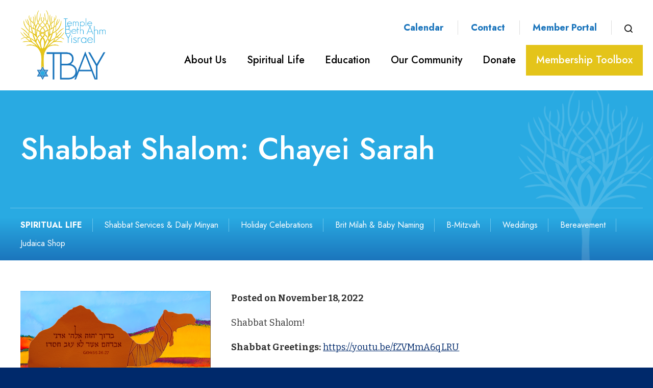

--- FILE ---
content_type: text/html; charset=UTF-8
request_url: https://www.tbaynj.org/2022/11/shabbat-shalom-chayei-sarah-3/
body_size: 64156
content:
<!DOCTYPE html>
<!--[if IEMobile 7 ]> <html dir="ltr" lang="en-US" prefix="og: https://ogp.me/ns#"class="no-js iem7"> <![endif]-->
<!--[if lt IE 7 ]> <html dir="ltr" lang="en-US" prefix="og: https://ogp.me/ns#" class="no-js ie6"> <![endif]-->
<!--[if IE 7 ]>    <html dir="ltr" lang="en-US" prefix="og: https://ogp.me/ns#" class="no-js ie7"> <![endif]-->
<!--[if IE 8 ]>    <html dir="ltr" lang="en-US" prefix="og: https://ogp.me/ns#" class="no-js ie8"> <![endif]-->
<!--[if (gte IE 9)|(gt IEMobile 7)|!(IEMobile)|!(IE)]><!--><html dir="ltr" lang="en-US" prefix="og: https://ogp.me/ns#" class="no-js"><!--<![endif]-->

<head>

    <meta charset="utf-8">
    <title>Shabbat Shalom: Chayei Sarah | Temple Beth Ahm Yisrael - Conservative Synagogue in Springfield, NJTemple Beth Ahm Yisrael</title>
    <meta name="viewport" content="width=device-width, initial-scale=1.0">
    <meta name="description" content="">
    <meta name="author" content="">

	<!-- Open graph tags -->
        <meta property="og:title" content="Shabbat Shalom: Chayei Sarah" />
	<meta property="og:description" content="" />
    <meta property="og:url" content="https://www.tbaynj.org/2022/11/shabbat-shalom-chayei-sarah-3/" />
    <meta property="og:image:url" content="https://www.tbaynj.org/wp-content/uploads/2022/11/1-E-05_Chaya_Sarah_Joanne_Fink_Judaica-2021.png" />
    <meta property="og:image:type" content="image/jpeg" />
	<meta property="og:image:width" content="1500" />
	<meta property="og:image:height" content="788" />
    
	<!-- CSS -->
    <link type="text/css" href="https://www.tbaynj.org/wp-content/themes/tbaynj/css/bootstrap.min.css" rel="stylesheet">
    <link type="text/css" href="https://www.tbaynj.org/wp-content/themes/tbaynj/style.css" rel="stylesheet" media="screen">
    <link type="text/css" href="https://www.tbaynj.org/wp-content/themes/tbaynj/navigation.css" rel="stylesheet" media="screen">

    <!-- HTML5 shim, for IE6-8 support of HTML5 elements -->
    <!--[if lt IE 9]><script src="http://html5shim.googlecode.com/svn/trunk/html5.js"></script><![endif]-->

    <!-- Favicon and touch icons -->
    <link rel="apple-touch-icon-precomposed" sizes="144x144" href="https://www.tbaynj.org/wp-content/themes/tbaynj/icons/apple-touch-icon-144-precomposed.png">
    <link rel="apple-touch-icon-precomposed" sizes="114x114" href="https://www.tbaynj.org/wp-content/themes/tbaynj/icons/apple-touch-icon-114-precomposed.png">
	<link rel="apple-touch-icon-precomposed" sizes="72x72" href="https://www.tbaynj.org/wp-content/themes/tbaynj/icons/apple-touch-icon-72-precomposed.png">
	<link rel="apple-touch-icon-precomposed" href="https://www.tbaynj.org/wp-content/themes/tbaynj/icons/apple-touch-icon-57-precomposed.png">
	<link rel="shortcut icon" href="https://www.tbaynj.org/wp-content/themes/tbaynj/icons/favicon.png">
    
    <!-- Google Fonts -->
	<link rel="preconnect" href="https://fonts.googleapis.com">
	<link rel="preconnect" href="https://fonts.gstatic.com" crossorigin>
	<link href="https://fonts.googleapis.com/css2?family=Bitter:ital,wght@0,300;0,400;0,500;0,600;0,700;0,800;1,300;1,400;1,500;1,600;1,700;1,800&family=Jost:ital,wght@0,300;0,400;0,500;0,600;0,700;0,800;0,900;1,300;1,400;1,500;1,600;1,700;1,800;1,900&display=swap" rel="stylesheet">
    
	<!-- Google tag (gtag.js) -->
	<script async src="https://www.googletagmanager.com/gtag/js?id=G-95SNYKBSGQ"></script>
	<script>
	  window.dataLayer = window.dataLayer || [];
	  function gtag(){dataLayer.push(arguments);}
	  gtag('js', new Date());

	  gtag('config', 'G-95SNYKBSGQ');
	</script>
    
    <!-- Feeds -->
    <link rel="pingback" href="https://www.tbaynj.org/xmlrpc.php" />
    <link rel="alternate" type="application/rss+xml" title="Temple Beth Ahm Yisrael" href="https://www.tbaynj.org/feed/" />
    <link rel="alternate" type="application/atom+xml" title="Temple Beth Ahm Yisrael" href="https://www.tbaynj.org/feed/atom/" />

	<!-- Wordpress head functions -->    
        
		<!-- All in One SEO 4.9.3 - aioseo.com -->
	<meta name="description" content="Shabbat Shalom! Shabbat Greetings: https://youtu.be/fZVMmA6qLRU Torah Question of the Week: When someone gives you a gift, do they still have a claim on it? Do they notice how or if you use it? Are they disappointed or upset if you discard it or give it away? In this week’s Torah portion, Abraham insists on purchasing" />
	<meta name="robots" content="max-image-preview:large" />
	<meta name="author" content="Rabbi Adrienne Rubin"/>
	<link rel="canonical" href="https://www.tbaynj.org/2022/11/shabbat-shalom-chayei-sarah-3/" />
	<meta name="generator" content="All in One SEO (AIOSEO) 4.9.3" />
		<meta property="og:locale" content="en_US" />
		<meta property="og:site_name" content="Temple Beth Ahm Yisrael | Conservative Synagogue in Springfield, NJ" />
		<meta property="og:type" content="article" />
		<meta property="og:title" content="Shabbat Shalom: Chayei Sarah | Temple Beth Ahm Yisrael - Conservative Synagogue in Springfield, NJ" />
		<meta property="og:description" content="Shabbat Shalom! Shabbat Greetings: https://youtu.be/fZVMmA6qLRU Torah Question of the Week: When someone gives you a gift, do they still have a claim on it? Do they notice how or if you use it? Are they disappointed or upset if you discard it or give it away? In this week’s Torah portion, Abraham insists on purchasing" />
		<meta property="og:url" content="https://www.tbaynj.org/2022/11/shabbat-shalom-chayei-sarah-3/" />
		<meta property="article:published_time" content="2022-11-18T16:50:48+00:00" />
		<meta property="article:modified_time" content="2022-11-18T16:50:48+00:00" />
		<meta name="twitter:card" content="summary_large_image" />
		<meta name="twitter:title" content="Shabbat Shalom: Chayei Sarah | Temple Beth Ahm Yisrael - Conservative Synagogue in Springfield, NJ" />
		<meta name="twitter:description" content="Shabbat Shalom! Shabbat Greetings: https://youtu.be/fZVMmA6qLRU Torah Question of the Week: When someone gives you a gift, do they still have a claim on it? Do they notice how or if you use it? Are they disappointed or upset if you discard it or give it away? In this week’s Torah portion, Abraham insists on purchasing" />
		<script type="application/ld+json" class="aioseo-schema">
			{"@context":"https:\/\/schema.org","@graph":[{"@type":"BlogPosting","@id":"https:\/\/www.tbaynj.org\/2022\/11\/shabbat-shalom-chayei-sarah-3\/#blogposting","name":"Shabbat Shalom: Chayei Sarah | Temple Beth Ahm Yisrael - Conservative Synagogue in Springfield, NJ","headline":"Shabbat Shalom: Chayei Sarah","author":{"@id":"https:\/\/www.tbaynj.org\/author\/rabbirubin\/#author"},"publisher":{"@id":"https:\/\/www.tbaynj.org\/#organization"},"image":{"@type":"ImageObject","url":"https:\/\/www.tbaynj.org\/wp-content\/uploads\/2022\/11\/1-E-05_Chaya_Sarah_Joanne_Fink_Judaica-2021.png","width":1244,"height":998},"datePublished":"2022-11-18T11:50:48-05:00","dateModified":"2022-11-18T11:50:48-05:00","inLanguage":"en-US","mainEntityOfPage":{"@id":"https:\/\/www.tbaynj.org\/2022\/11\/shabbat-shalom-chayei-sarah-3\/#webpage"},"isPartOf":{"@id":"https:\/\/www.tbaynj.org\/2022\/11\/shabbat-shalom-chayei-sarah-3\/#webpage"},"articleSection":"Uncategorized"},{"@type":"BreadcrumbList","@id":"https:\/\/www.tbaynj.org\/2022\/11\/shabbat-shalom-chayei-sarah-3\/#breadcrumblist","itemListElement":[{"@type":"ListItem","@id":"https:\/\/www.tbaynj.org#listItem","position":1,"name":"Home","item":"https:\/\/www.tbaynj.org","nextItem":{"@type":"ListItem","@id":"https:\/\/www.tbaynj.org\/uncategorized\/#listItem","name":"Uncategorized"}},{"@type":"ListItem","@id":"https:\/\/www.tbaynj.org\/uncategorized\/#listItem","position":2,"name":"Uncategorized","item":"https:\/\/www.tbaynj.org\/uncategorized\/","nextItem":{"@type":"ListItem","@id":"https:\/\/www.tbaynj.org\/2022\/11\/shabbat-shalom-chayei-sarah-3\/#listItem","name":"Shabbat Shalom: Chayei Sarah"},"previousItem":{"@type":"ListItem","@id":"https:\/\/www.tbaynj.org#listItem","name":"Home"}},{"@type":"ListItem","@id":"https:\/\/www.tbaynj.org\/2022\/11\/shabbat-shalom-chayei-sarah-3\/#listItem","position":3,"name":"Shabbat Shalom: Chayei Sarah","previousItem":{"@type":"ListItem","@id":"https:\/\/www.tbaynj.org\/uncategorized\/#listItem","name":"Uncategorized"}}]},{"@type":"Organization","@id":"https:\/\/www.tbaynj.org\/#organization","name":"Temple Beth Ahm Yisrael","description":"Conservative Synagogue in Springfield, NJ","url":"https:\/\/www.tbaynj.org\/"},{"@type":"Person","@id":"https:\/\/www.tbaynj.org\/author\/rabbirubin\/#author","url":"https:\/\/www.tbaynj.org\/author\/rabbirubin\/","name":"Rabbi Adrienne Rubin","image":{"@type":"ImageObject","@id":"https:\/\/www.tbaynj.org\/2022\/11\/shabbat-shalom-chayei-sarah-3\/#authorImage","url":"https:\/\/secure.gravatar.com\/avatar\/5d61183dd45c0b86e25543c03b2056c01141daaafd62431aa923543829da1f0f?s=96&d=mm&r=g","width":96,"height":96,"caption":"Rabbi Adrienne Rubin"}},{"@type":"WebPage","@id":"https:\/\/www.tbaynj.org\/2022\/11\/shabbat-shalom-chayei-sarah-3\/#webpage","url":"https:\/\/www.tbaynj.org\/2022\/11\/shabbat-shalom-chayei-sarah-3\/","name":"Shabbat Shalom: Chayei Sarah | Temple Beth Ahm Yisrael - Conservative Synagogue in Springfield, NJ","description":"Shabbat Shalom! Shabbat Greetings: https:\/\/youtu.be\/fZVMmA6qLRU Torah Question of the Week: When someone gives you a gift, do they still have a claim on it? Do they notice how or if you use it? Are they disappointed or upset if you discard it or give it away? In this week\u2019s Torah portion, Abraham insists on purchasing","inLanguage":"en-US","isPartOf":{"@id":"https:\/\/www.tbaynj.org\/#website"},"breadcrumb":{"@id":"https:\/\/www.tbaynj.org\/2022\/11\/shabbat-shalom-chayei-sarah-3\/#breadcrumblist"},"author":{"@id":"https:\/\/www.tbaynj.org\/author\/rabbirubin\/#author"},"creator":{"@id":"https:\/\/www.tbaynj.org\/author\/rabbirubin\/#author"},"image":{"@type":"ImageObject","url":"https:\/\/www.tbaynj.org\/wp-content\/uploads\/2022\/11\/1-E-05_Chaya_Sarah_Joanne_Fink_Judaica-2021.png","@id":"https:\/\/www.tbaynj.org\/2022\/11\/shabbat-shalom-chayei-sarah-3\/#mainImage","width":1244,"height":998},"primaryImageOfPage":{"@id":"https:\/\/www.tbaynj.org\/2022\/11\/shabbat-shalom-chayei-sarah-3\/#mainImage"},"datePublished":"2022-11-18T11:50:48-05:00","dateModified":"2022-11-18T11:50:48-05:00"},{"@type":"WebSite","@id":"https:\/\/www.tbaynj.org\/#website","url":"https:\/\/www.tbaynj.org\/","name":"Temple Beth Ahm Yisrael","description":"Conservative Synagogue in Springfield, NJ","inLanguage":"en-US","publisher":{"@id":"https:\/\/www.tbaynj.org\/#organization"}}]}
		</script>
		<!-- All in One SEO -->

<link rel="alternate" title="oEmbed (JSON)" type="application/json+oembed" href="https://www.tbaynj.org/wp-json/oembed/1.0/embed?url=https%3A%2F%2Fwww.tbaynj.org%2F2022%2F11%2Fshabbat-shalom-chayei-sarah-3%2F" />
<link rel="alternate" title="oEmbed (XML)" type="text/xml+oembed" href="https://www.tbaynj.org/wp-json/oembed/1.0/embed?url=https%3A%2F%2Fwww.tbaynj.org%2F2022%2F11%2Fshabbat-shalom-chayei-sarah-3%2F&#038;format=xml" />
<style id='wp-img-auto-sizes-contain-inline-css' type='text/css'>
img:is([sizes=auto i],[sizes^="auto," i]){contain-intrinsic-size:3000px 1500px}
/*# sourceURL=wp-img-auto-sizes-contain-inline-css */
</style>
<style id='wp-emoji-styles-inline-css' type='text/css'>

	img.wp-smiley, img.emoji {
		display: inline !important;
		border: none !important;
		box-shadow: none !important;
		height: 1em !important;
		width: 1em !important;
		margin: 0 0.07em !important;
		vertical-align: -0.1em !important;
		background: none !important;
		padding: 0 !important;
	}
/*# sourceURL=wp-emoji-styles-inline-css */
</style>
<link rel='stylesheet' id='wp-block-library-css' href='https://www.tbaynj.org/wp-includes/css/dist/block-library/style.min.css?ver=6.9' type='text/css' media='all' />
<style id='classic-theme-styles-inline-css' type='text/css'>
/*! This file is auto-generated */
.wp-block-button__link{color:#fff;background-color:#32373c;border-radius:9999px;box-shadow:none;text-decoration:none;padding:calc(.667em + 2px) calc(1.333em + 2px);font-size:1.125em}.wp-block-file__button{background:#32373c;color:#fff;text-decoration:none}
/*# sourceURL=/wp-includes/css/classic-themes.min.css */
</style>
<link rel='stylesheet' id='aioseo/css/src/vue/standalone/blocks/table-of-contents/global.scss-css' href='https://www.tbaynj.org/wp-content/plugins/all-in-one-seo-pack/dist/Lite/assets/css/table-of-contents/global.e90f6d47.css?ver=4.9.3' type='text/css' media='all' />
<style id='filebird-block-filebird-gallery-style-inline-css' type='text/css'>
ul.filebird-block-filebird-gallery{margin:auto!important;padding:0!important;width:100%}ul.filebird-block-filebird-gallery.layout-grid{display:grid;grid-gap:20px;align-items:stretch;grid-template-columns:repeat(var(--columns),1fr);justify-items:stretch}ul.filebird-block-filebird-gallery.layout-grid li img{border:1px solid #ccc;box-shadow:2px 2px 6px 0 rgba(0,0,0,.3);height:100%;max-width:100%;-o-object-fit:cover;object-fit:cover;width:100%}ul.filebird-block-filebird-gallery.layout-masonry{-moz-column-count:var(--columns);-moz-column-gap:var(--space);column-gap:var(--space);-moz-column-width:var(--min-width);columns:var(--min-width) var(--columns);display:block;overflow:auto}ul.filebird-block-filebird-gallery.layout-masonry li{margin-bottom:var(--space)}ul.filebird-block-filebird-gallery li{list-style:none}ul.filebird-block-filebird-gallery li figure{height:100%;margin:0;padding:0;position:relative;width:100%}ul.filebird-block-filebird-gallery li figure figcaption{background:linear-gradient(0deg,rgba(0,0,0,.7),rgba(0,0,0,.3) 70%,transparent);bottom:0;box-sizing:border-box;color:#fff;font-size:.8em;margin:0;max-height:100%;overflow:auto;padding:3em .77em .7em;position:absolute;text-align:center;width:100%;z-index:2}ul.filebird-block-filebird-gallery li figure figcaption a{color:inherit}

/*# sourceURL=https://www.tbaynj.org/wp-content/plugins/filebird/blocks/filebird-gallery/build/style-index.css */
</style>
<style id='global-styles-inline-css' type='text/css'>
:root{--wp--preset--aspect-ratio--square: 1;--wp--preset--aspect-ratio--4-3: 4/3;--wp--preset--aspect-ratio--3-4: 3/4;--wp--preset--aspect-ratio--3-2: 3/2;--wp--preset--aspect-ratio--2-3: 2/3;--wp--preset--aspect-ratio--16-9: 16/9;--wp--preset--aspect-ratio--9-16: 9/16;--wp--preset--color--black: #000000;--wp--preset--color--cyan-bluish-gray: #abb8c3;--wp--preset--color--white: #ffffff;--wp--preset--color--pale-pink: #f78da7;--wp--preset--color--vivid-red: #cf2e2e;--wp--preset--color--luminous-vivid-orange: #ff6900;--wp--preset--color--luminous-vivid-amber: #fcb900;--wp--preset--color--light-green-cyan: #7bdcb5;--wp--preset--color--vivid-green-cyan: #00d084;--wp--preset--color--pale-cyan-blue: #8ed1fc;--wp--preset--color--vivid-cyan-blue: #0693e3;--wp--preset--color--vivid-purple: #9b51e0;--wp--preset--gradient--vivid-cyan-blue-to-vivid-purple: linear-gradient(135deg,rgb(6,147,227) 0%,rgb(155,81,224) 100%);--wp--preset--gradient--light-green-cyan-to-vivid-green-cyan: linear-gradient(135deg,rgb(122,220,180) 0%,rgb(0,208,130) 100%);--wp--preset--gradient--luminous-vivid-amber-to-luminous-vivid-orange: linear-gradient(135deg,rgb(252,185,0) 0%,rgb(255,105,0) 100%);--wp--preset--gradient--luminous-vivid-orange-to-vivid-red: linear-gradient(135deg,rgb(255,105,0) 0%,rgb(207,46,46) 100%);--wp--preset--gradient--very-light-gray-to-cyan-bluish-gray: linear-gradient(135deg,rgb(238,238,238) 0%,rgb(169,184,195) 100%);--wp--preset--gradient--cool-to-warm-spectrum: linear-gradient(135deg,rgb(74,234,220) 0%,rgb(151,120,209) 20%,rgb(207,42,186) 40%,rgb(238,44,130) 60%,rgb(251,105,98) 80%,rgb(254,248,76) 100%);--wp--preset--gradient--blush-light-purple: linear-gradient(135deg,rgb(255,206,236) 0%,rgb(152,150,240) 100%);--wp--preset--gradient--blush-bordeaux: linear-gradient(135deg,rgb(254,205,165) 0%,rgb(254,45,45) 50%,rgb(107,0,62) 100%);--wp--preset--gradient--luminous-dusk: linear-gradient(135deg,rgb(255,203,112) 0%,rgb(199,81,192) 50%,rgb(65,88,208) 100%);--wp--preset--gradient--pale-ocean: linear-gradient(135deg,rgb(255,245,203) 0%,rgb(182,227,212) 50%,rgb(51,167,181) 100%);--wp--preset--gradient--electric-grass: linear-gradient(135deg,rgb(202,248,128) 0%,rgb(113,206,126) 100%);--wp--preset--gradient--midnight: linear-gradient(135deg,rgb(2,3,129) 0%,rgb(40,116,252) 100%);--wp--preset--font-size--small: 13px;--wp--preset--font-size--medium: 20px;--wp--preset--font-size--large: 36px;--wp--preset--font-size--x-large: 42px;--wp--preset--spacing--20: 0.44rem;--wp--preset--spacing--30: 0.67rem;--wp--preset--spacing--40: 1rem;--wp--preset--spacing--50: 1.5rem;--wp--preset--spacing--60: 2.25rem;--wp--preset--spacing--70: 3.38rem;--wp--preset--spacing--80: 5.06rem;--wp--preset--shadow--natural: 6px 6px 9px rgba(0, 0, 0, 0.2);--wp--preset--shadow--deep: 12px 12px 50px rgba(0, 0, 0, 0.4);--wp--preset--shadow--sharp: 6px 6px 0px rgba(0, 0, 0, 0.2);--wp--preset--shadow--outlined: 6px 6px 0px -3px rgb(255, 255, 255), 6px 6px rgb(0, 0, 0);--wp--preset--shadow--crisp: 6px 6px 0px rgb(0, 0, 0);}:where(.is-layout-flex){gap: 0.5em;}:where(.is-layout-grid){gap: 0.5em;}body .is-layout-flex{display: flex;}.is-layout-flex{flex-wrap: wrap;align-items: center;}.is-layout-flex > :is(*, div){margin: 0;}body .is-layout-grid{display: grid;}.is-layout-grid > :is(*, div){margin: 0;}:where(.wp-block-columns.is-layout-flex){gap: 2em;}:where(.wp-block-columns.is-layout-grid){gap: 2em;}:where(.wp-block-post-template.is-layout-flex){gap: 1.25em;}:where(.wp-block-post-template.is-layout-grid){gap: 1.25em;}.has-black-color{color: var(--wp--preset--color--black) !important;}.has-cyan-bluish-gray-color{color: var(--wp--preset--color--cyan-bluish-gray) !important;}.has-white-color{color: var(--wp--preset--color--white) !important;}.has-pale-pink-color{color: var(--wp--preset--color--pale-pink) !important;}.has-vivid-red-color{color: var(--wp--preset--color--vivid-red) !important;}.has-luminous-vivid-orange-color{color: var(--wp--preset--color--luminous-vivid-orange) !important;}.has-luminous-vivid-amber-color{color: var(--wp--preset--color--luminous-vivid-amber) !important;}.has-light-green-cyan-color{color: var(--wp--preset--color--light-green-cyan) !important;}.has-vivid-green-cyan-color{color: var(--wp--preset--color--vivid-green-cyan) !important;}.has-pale-cyan-blue-color{color: var(--wp--preset--color--pale-cyan-blue) !important;}.has-vivid-cyan-blue-color{color: var(--wp--preset--color--vivid-cyan-blue) !important;}.has-vivid-purple-color{color: var(--wp--preset--color--vivid-purple) !important;}.has-black-background-color{background-color: var(--wp--preset--color--black) !important;}.has-cyan-bluish-gray-background-color{background-color: var(--wp--preset--color--cyan-bluish-gray) !important;}.has-white-background-color{background-color: var(--wp--preset--color--white) !important;}.has-pale-pink-background-color{background-color: var(--wp--preset--color--pale-pink) !important;}.has-vivid-red-background-color{background-color: var(--wp--preset--color--vivid-red) !important;}.has-luminous-vivid-orange-background-color{background-color: var(--wp--preset--color--luminous-vivid-orange) !important;}.has-luminous-vivid-amber-background-color{background-color: var(--wp--preset--color--luminous-vivid-amber) !important;}.has-light-green-cyan-background-color{background-color: var(--wp--preset--color--light-green-cyan) !important;}.has-vivid-green-cyan-background-color{background-color: var(--wp--preset--color--vivid-green-cyan) !important;}.has-pale-cyan-blue-background-color{background-color: var(--wp--preset--color--pale-cyan-blue) !important;}.has-vivid-cyan-blue-background-color{background-color: var(--wp--preset--color--vivid-cyan-blue) !important;}.has-vivid-purple-background-color{background-color: var(--wp--preset--color--vivid-purple) !important;}.has-black-border-color{border-color: var(--wp--preset--color--black) !important;}.has-cyan-bluish-gray-border-color{border-color: var(--wp--preset--color--cyan-bluish-gray) !important;}.has-white-border-color{border-color: var(--wp--preset--color--white) !important;}.has-pale-pink-border-color{border-color: var(--wp--preset--color--pale-pink) !important;}.has-vivid-red-border-color{border-color: var(--wp--preset--color--vivid-red) !important;}.has-luminous-vivid-orange-border-color{border-color: var(--wp--preset--color--luminous-vivid-orange) !important;}.has-luminous-vivid-amber-border-color{border-color: var(--wp--preset--color--luminous-vivid-amber) !important;}.has-light-green-cyan-border-color{border-color: var(--wp--preset--color--light-green-cyan) !important;}.has-vivid-green-cyan-border-color{border-color: var(--wp--preset--color--vivid-green-cyan) !important;}.has-pale-cyan-blue-border-color{border-color: var(--wp--preset--color--pale-cyan-blue) !important;}.has-vivid-cyan-blue-border-color{border-color: var(--wp--preset--color--vivid-cyan-blue) !important;}.has-vivid-purple-border-color{border-color: var(--wp--preset--color--vivid-purple) !important;}.has-vivid-cyan-blue-to-vivid-purple-gradient-background{background: var(--wp--preset--gradient--vivid-cyan-blue-to-vivid-purple) !important;}.has-light-green-cyan-to-vivid-green-cyan-gradient-background{background: var(--wp--preset--gradient--light-green-cyan-to-vivid-green-cyan) !important;}.has-luminous-vivid-amber-to-luminous-vivid-orange-gradient-background{background: var(--wp--preset--gradient--luminous-vivid-amber-to-luminous-vivid-orange) !important;}.has-luminous-vivid-orange-to-vivid-red-gradient-background{background: var(--wp--preset--gradient--luminous-vivid-orange-to-vivid-red) !important;}.has-very-light-gray-to-cyan-bluish-gray-gradient-background{background: var(--wp--preset--gradient--very-light-gray-to-cyan-bluish-gray) !important;}.has-cool-to-warm-spectrum-gradient-background{background: var(--wp--preset--gradient--cool-to-warm-spectrum) !important;}.has-blush-light-purple-gradient-background{background: var(--wp--preset--gradient--blush-light-purple) !important;}.has-blush-bordeaux-gradient-background{background: var(--wp--preset--gradient--blush-bordeaux) !important;}.has-luminous-dusk-gradient-background{background: var(--wp--preset--gradient--luminous-dusk) !important;}.has-pale-ocean-gradient-background{background: var(--wp--preset--gradient--pale-ocean) !important;}.has-electric-grass-gradient-background{background: var(--wp--preset--gradient--electric-grass) !important;}.has-midnight-gradient-background{background: var(--wp--preset--gradient--midnight) !important;}.has-small-font-size{font-size: var(--wp--preset--font-size--small) !important;}.has-medium-font-size{font-size: var(--wp--preset--font-size--medium) !important;}.has-large-font-size{font-size: var(--wp--preset--font-size--large) !important;}.has-x-large-font-size{font-size: var(--wp--preset--font-size--x-large) !important;}
:where(.wp-block-post-template.is-layout-flex){gap: 1.25em;}:where(.wp-block-post-template.is-layout-grid){gap: 1.25em;}
:where(.wp-block-term-template.is-layout-flex){gap: 1.25em;}:where(.wp-block-term-template.is-layout-grid){gap: 1.25em;}
:where(.wp-block-columns.is-layout-flex){gap: 2em;}:where(.wp-block-columns.is-layout-grid){gap: 2em;}
:root :where(.wp-block-pullquote){font-size: 1.5em;line-height: 1.6;}
/*# sourceURL=global-styles-inline-css */
</style>
<link rel='stylesheet' id='events-manager-css' href='https://www.tbaynj.org/wp-content/plugins/events-manager/includes/css/events-manager.min.css?ver=7.2.3.1' type='text/css' media='all' />
<link rel='stylesheet' id='eeb-css-frontend-css' href='https://www.tbaynj.org/wp-content/plugins/email-encoder-bundle/assets/css/style.css?ver=54d4eedc552c499c4a8d6b89c23d3df1' type='text/css' media='all' />
<link rel='stylesheet' id='forget-about-shortcode-buttons-css' href='https://www.tbaynj.org/wp-content/plugins/forget-about-shortcode-buttons/public/css/button-styles.css?ver=2.1.3' type='text/css' media='all' />
<link rel='stylesheet' id='elementor-frontend-css' href='https://www.tbaynj.org/wp-content/plugins/elementor/assets/css/frontend.min.css?ver=3.34.1' type='text/css' media='all' />
<link rel='stylesheet' id='eael-general-css' href='https://www.tbaynj.org/wp-content/plugins/essential-addons-for-elementor-lite/assets/front-end/css/view/general.min.css?ver=6.5.7' type='text/css' media='all' />
<script type="text/javascript" src="https://www.tbaynj.org/wp-includes/js/jquery/jquery.min.js?ver=3.7.1" id="jquery-core-js"></script>
<script type="text/javascript" src="https://www.tbaynj.org/wp-includes/js/jquery/jquery-migrate.min.js?ver=3.4.1" id="jquery-migrate-js"></script>
<script type="text/javascript" src="https://www.tbaynj.org/wp-includes/js/jquery/ui/core.min.js?ver=1.13.3" id="jquery-ui-core-js"></script>
<script type="text/javascript" src="https://www.tbaynj.org/wp-includes/js/jquery/ui/mouse.min.js?ver=1.13.3" id="jquery-ui-mouse-js"></script>
<script type="text/javascript" src="https://www.tbaynj.org/wp-includes/js/jquery/ui/sortable.min.js?ver=1.13.3" id="jquery-ui-sortable-js"></script>
<script type="text/javascript" src="https://www.tbaynj.org/wp-includes/js/jquery/ui/datepicker.min.js?ver=1.13.3" id="jquery-ui-datepicker-js"></script>
<script type="text/javascript" id="jquery-ui-datepicker-js-after">
/* <![CDATA[ */
jQuery(function(jQuery){jQuery.datepicker.setDefaults({"closeText":"Close","currentText":"Today","monthNames":["January","February","March","April","May","June","July","August","September","October","November","December"],"monthNamesShort":["Jan","Feb","Mar","Apr","May","Jun","Jul","Aug","Sep","Oct","Nov","Dec"],"nextText":"Next","prevText":"Previous","dayNames":["Sunday","Monday","Tuesday","Wednesday","Thursday","Friday","Saturday"],"dayNamesShort":["Sun","Mon","Tue","Wed","Thu","Fri","Sat"],"dayNamesMin":["S","M","T","W","T","F","S"],"dateFormat":"MM d, yy","firstDay":0,"isRTL":false});});
//# sourceURL=jquery-ui-datepicker-js-after
/* ]]> */
</script>
<script type="text/javascript" src="https://www.tbaynj.org/wp-includes/js/jquery/ui/resizable.min.js?ver=1.13.3" id="jquery-ui-resizable-js"></script>
<script type="text/javascript" src="https://www.tbaynj.org/wp-includes/js/jquery/ui/draggable.min.js?ver=1.13.3" id="jquery-ui-draggable-js"></script>
<script type="text/javascript" src="https://www.tbaynj.org/wp-includes/js/jquery/ui/controlgroup.min.js?ver=1.13.3" id="jquery-ui-controlgroup-js"></script>
<script type="text/javascript" src="https://www.tbaynj.org/wp-includes/js/jquery/ui/checkboxradio.min.js?ver=1.13.3" id="jquery-ui-checkboxradio-js"></script>
<script type="text/javascript" src="https://www.tbaynj.org/wp-includes/js/jquery/ui/button.min.js?ver=1.13.3" id="jquery-ui-button-js"></script>
<script type="text/javascript" src="https://www.tbaynj.org/wp-includes/js/jquery/ui/dialog.min.js?ver=1.13.3" id="jquery-ui-dialog-js"></script>
<script type="text/javascript" id="events-manager-js-extra">
/* <![CDATA[ */
var EM = {"ajaxurl":"https://www.tbaynj.org/wp-admin/admin-ajax.php","locationajaxurl":"https://www.tbaynj.org/wp-admin/admin-ajax.php?action=locations_search","firstDay":"0","locale":"en","dateFormat":"yy-mm-dd","ui_css":"https://www.tbaynj.org/wp-content/plugins/events-manager/includes/css/jquery-ui/build.min.css","show24hours":"0","is_ssl":"1","autocomplete_limit":"10","calendar":{"breakpoints":{"small":560,"medium":908,"large":false},"month_format":"F Y"},"phone":"","datepicker":{"format":"m/d/y"},"search":{"breakpoints":{"small":650,"medium":850,"full":false}},"url":"https://www.tbaynj.org/wp-content/plugins/events-manager","assets":{"input.em-uploader":{"js":{"em-uploader":{"url":"https://www.tbaynj.org/wp-content/plugins/events-manager/includes/js/em-uploader.js?v=7.2.3.1","event":"em_uploader_ready"}}},".em-event-editor":{"js":{"event-editor":{"url":"https://www.tbaynj.org/wp-content/plugins/events-manager/includes/js/events-manager-event-editor.js?v=7.2.3.1","event":"em_event_editor_ready"}},"css":{"event-editor":"https://www.tbaynj.org/wp-content/plugins/events-manager/includes/css/events-manager-event-editor.min.css?v=7.2.3.1"}},".em-recurrence-sets, .em-timezone":{"js":{"luxon":{"url":"luxon/luxon.js?v=7.2.3.1","event":"em_luxon_ready"}}},".em-booking-form, #em-booking-form, .em-booking-recurring, .em-event-booking-form":{"js":{"em-bookings":{"url":"https://www.tbaynj.org/wp-content/plugins/events-manager/includes/js/bookingsform.js?v=7.2.3.1","event":"em_booking_form_js_loaded"}}},"#em-opt-archetypes":{"js":{"archetypes":"https://www.tbaynj.org/wp-content/plugins/events-manager/includes/js/admin-archetype-editor.js?v=7.2.3.1","archetypes_ms":"https://www.tbaynj.org/wp-content/plugins/events-manager/includes/js/admin-archetypes.js?v=7.2.3.1","qs":"qs/qs.js?v=7.2.3.1"}}},"cached":"","txt_search":"Search","txt_searching":"Searching...","txt_loading":"Loading..."};
//# sourceURL=events-manager-js-extra
/* ]]> */
</script>
<script type="text/javascript" src="https://www.tbaynj.org/wp-content/plugins/events-manager/includes/js/events-manager.js?ver=7.2.3.1" id="events-manager-js"></script>
<script type="text/javascript" src="https://www.tbaynj.org/wp-content/plugins/email-encoder-bundle/assets/js/custom.js?ver=2c542c9989f589cd5318f5cef6a9ecd7" id="eeb-js-frontend-js"></script>
<link rel="https://api.w.org/" href="https://www.tbaynj.org/wp-json/" /><link rel="alternate" title="JSON" type="application/json" href="https://www.tbaynj.org/wp-json/wp/v2/posts/3494" /><link rel="EditURI" type="application/rsd+xml" title="RSD" href="https://www.tbaynj.org/xmlrpc.php?rsd" />
<meta name="generator" content="WordPress 6.9" />
<link rel='shortlink' href='https://www.tbaynj.org/?p=3494' />
<meta name="generator" content="Elementor 3.34.1; features: additional_custom_breakpoints; settings: css_print_method-external, google_font-enabled, font_display-auto">
			<style>
				.e-con.e-parent:nth-of-type(n+4):not(.e-lazyloaded):not(.e-no-lazyload),
				.e-con.e-parent:nth-of-type(n+4):not(.e-lazyloaded):not(.e-no-lazyload) * {
					background-image: none !important;
				}
				@media screen and (max-height: 1024px) {
					.e-con.e-parent:nth-of-type(n+3):not(.e-lazyloaded):not(.e-no-lazyload),
					.e-con.e-parent:nth-of-type(n+3):not(.e-lazyloaded):not(.e-no-lazyload) * {
						background-image: none !important;
					}
				}
				@media screen and (max-height: 640px) {
					.e-con.e-parent:nth-of-type(n+2):not(.e-lazyloaded):not(.e-no-lazyload),
					.e-con.e-parent:nth-of-type(n+2):not(.e-lazyloaded):not(.e-no-lazyload) * {
						background-image: none !important;
					}
				}
			</style>
			<meta name="generator" content="Powered by Slider Revolution 6.7.12 - responsive, Mobile-Friendly Slider Plugin for WordPress with comfortable drag and drop interface." />
<script>function setREVStartSize(e){
			//window.requestAnimationFrame(function() {
				window.RSIW = window.RSIW===undefined ? window.innerWidth : window.RSIW;
				window.RSIH = window.RSIH===undefined ? window.innerHeight : window.RSIH;
				try {
					var pw = document.getElementById(e.c).parentNode.offsetWidth,
						newh;
					pw = pw===0 || isNaN(pw) || (e.l=="fullwidth" || e.layout=="fullwidth") ? window.RSIW : pw;
					e.tabw = e.tabw===undefined ? 0 : parseInt(e.tabw);
					e.thumbw = e.thumbw===undefined ? 0 : parseInt(e.thumbw);
					e.tabh = e.tabh===undefined ? 0 : parseInt(e.tabh);
					e.thumbh = e.thumbh===undefined ? 0 : parseInt(e.thumbh);
					e.tabhide = e.tabhide===undefined ? 0 : parseInt(e.tabhide);
					e.thumbhide = e.thumbhide===undefined ? 0 : parseInt(e.thumbhide);
					e.mh = e.mh===undefined || e.mh=="" || e.mh==="auto" ? 0 : parseInt(e.mh,0);
					if(e.layout==="fullscreen" || e.l==="fullscreen")
						newh = Math.max(e.mh,window.RSIH);
					else{
						e.gw = Array.isArray(e.gw) ? e.gw : [e.gw];
						for (var i in e.rl) if (e.gw[i]===undefined || e.gw[i]===0) e.gw[i] = e.gw[i-1];
						e.gh = e.el===undefined || e.el==="" || (Array.isArray(e.el) && e.el.length==0)? e.gh : e.el;
						e.gh = Array.isArray(e.gh) ? e.gh : [e.gh];
						for (var i in e.rl) if (e.gh[i]===undefined || e.gh[i]===0) e.gh[i] = e.gh[i-1];
											
						var nl = new Array(e.rl.length),
							ix = 0,
							sl;
						e.tabw = e.tabhide>=pw ? 0 : e.tabw;
						e.thumbw = e.thumbhide>=pw ? 0 : e.thumbw;
						e.tabh = e.tabhide>=pw ? 0 : e.tabh;
						e.thumbh = e.thumbhide>=pw ? 0 : e.thumbh;
						for (var i in e.rl) nl[i] = e.rl[i]<window.RSIW ? 0 : e.rl[i];
						sl = nl[0];
						for (var i in nl) if (sl>nl[i] && nl[i]>0) { sl = nl[i]; ix=i;}
						var m = pw>(e.gw[ix]+e.tabw+e.thumbw) ? 1 : (pw-(e.tabw+e.thumbw)) / (e.gw[ix]);
						newh =  (e.gh[ix] * m) + (e.tabh + e.thumbh);
					}
					var el = document.getElementById(e.c);
					if (el!==null && el) el.style.height = newh+"px";
					el = document.getElementById(e.c+"_wrapper");
					if (el!==null && el) {
						el.style.height = newh+"px";
						el.style.display = "block";
					}
				} catch(e){
					console.log("Failure at Presize of Slider:" + e)
				}
			//});
		  };</script>

</head>

<body>

	<!-- Search field -->
	<div class="modal fade center" id="myModal" tabindex="-1" role="dialog" aria-labelledby="myModalLabel">
		<div class="modal-dialog" role="document">
			<div class="modal-content">
				<div class="modal-body">
					<form role="search" method="get" class="search-form" action="https://www.tbaynj.org/">
					<input type="search" value="Search this website" onBlur="if(this.value=='') this.value='Search this website';" onFocus="if(this.value=='Search this website') this.value='';" name="s" />
					<button type="submit" class="search-submit">Go</button>
					</form>
					<button type="button" class="btn btn-default" data-dismiss="modal">Close</button>
				</div>
			</div>
		</div>
	</div>
	
	<!-- Header -->
    <header class="wrap header main-nav">
    	<div class="container">
        	<div class="row">
				<div class="col-lg-2 col-lg-offset-0 col-md-2 col-md-offset-0 col-sm-4 col-sm-offset-4 hidden-xs">
					<a href="https://www.tbaynj.org" title="Return to the homepage"><img class="img-responsive" alt="Temple Beth Ahm Yisrael" src="https://www.tbaynj.org/wp-content/themes/tbaynj/images/logo.png" /></a>
				</div>
				<div class="col-lg-10 col-md-10 col-sm-12 col-xs-12">
					<div class="row no-padding-bottom right header-top hidden-sm hidden-xs">
						<div class="col-lg-12 col-md-12">
							<ul>
							<li id="menu-item-34" class="menu-item menu-item-type-post_type menu-item-object-page menu-item-34"><a href="https://www.tbaynj.org/our-community/calendar-of-events/">Calendar</a></li>
<li id="menu-item-35" class="menu-item menu-item-type-post_type menu-item-object-page menu-item-35"><a href="https://www.tbaynj.org/about-us/contact-us/">Contact</a></li>
<li id="menu-item-4915" class="menu-item menu-item-type-custom menu-item-object-custom menu-item-4915"><a target="_blank" href="https://tbaynj.shulcloud.com/">Member Portal</a></li>
							<li><a href="#" data-toggle="modal" data-target="#myModal"><img src="https://www.tbaynj.org/wp-content/themes/tbaynj/images/search-btn.png" alt="" /></a></li>
							</ul>
						</div>
					</div>
					<div class="row no-padding-bottom">
						<div class="col-lg-12 col-md-12 col-sm-12 col-xs-12 navbar navbar-default">
							<div class="navbar-header">
								<button type="button" class="navbar-toggle collapsed" data-toggle="collapse" data-target="#navbar-collapse-1" aria-expanded="false">
									<span class="sr-only">Toggle navigation</span>
									<span class="icon-bar"></span>
									<span class="icon-bar"></span>
									<span class="icon-bar"></span>
								</button>
								<a class="navbar-brand" href="https://www.tbaynj.org"><img class="img-responsive" alt="Temple Beth Ahm Yisrael" src="https://www.tbaynj.org/wp-content/themes/tbaynj/images/logo.png" /></a>
							</div>

							<div id="navbar-collapse-1" class="collapse navbar-collapse"><ul id="main-menu" class="nav navbar-nav"><li id="menu-item-37" class="menu-item menu-item-type-post_type menu-item-object-page menu-item-has-children menu-item-37 dropdown"><a title="About Us" href="https://www.tbaynj.org/about-us/" data-toggle="dropdown" class="dropdown-toggle">About Us <span class="hidden-lg hidden-md visible-sm visible-xs caret"></span></a>
<ul role="menu" class=" dropdown-menu">
	<li id="menu-item-217" class="menu-item menu-item-type-post_type menu-item-object-page menu-item-217"><a title="An Inclusive Congregation" href="https://www.tbaynj.org/about-us/an-inclusive-congregation/">An Inclusive Congregation</a></li>
	<li id="menu-item-216" class="menu-item menu-item-type-post_type menu-item-object-page menu-item-216"><a title="Our History" href="https://www.tbaynj.org/about-us/our-history/">Our History</a></li>
	<li id="menu-item-249" class="menu-item menu-item-type-post_type menu-item-object-page menu-item-249"><a title="Membership" href="https://www.tbaynj.org/about-us/membership/">Membership</a></li>
	<li id="menu-item-218" class="menu-item menu-item-type-post_type menu-item-object-page menu-item-218"><a title="Clergy &#038; Staff" href="https://www.tbaynj.org/about-us/clergy-staff/">Clergy &#038; Staff</a></li>
	<li id="menu-item-219" class="menu-item menu-item-type-post_type menu-item-object-page menu-item-219"><a title="Leadership &#038; Committees" href="https://www.tbaynj.org/about-us/leadership-committees/">Leadership &#038; Committees</a></li>
	<li id="menu-item-220" class="menu-item menu-item-type-post_type menu-item-object-page menu-item-220"><a title="Covid Policies" href="https://www.tbaynj.org/about-us/covid-policies/">Covid Policies</a></li>
	<li id="menu-item-221" class="menu-item menu-item-type-post_type menu-item-object-page menu-item-221"><a title="Contact Us" href="https://www.tbaynj.org/about-us/contact-us/">Contact Us</a></li>
</ul>
</li>
<li id="menu-item-38" class="menu-item menu-item-type-post_type menu-item-object-page menu-item-has-children menu-item-38 dropdown"><a title="Spiritual Life" href="https://www.tbaynj.org/spiritual-life/" data-toggle="dropdown" class="dropdown-toggle">Spiritual Life <span class="hidden-lg hidden-md visible-sm visible-xs caret"></span></a>
<ul role="menu" class=" dropdown-menu">
	<li id="menu-item-222" class="menu-item menu-item-type-post_type menu-item-object-page menu-item-222"><a title="Shabbat Services &#038; Daily Minyan" href="https://www.tbaynj.org/spiritual-life/shabbat-services-daily-minyan/">Shabbat Services &#038; Daily Minyan</a></li>
	<li id="menu-item-223" class="menu-item menu-item-type-post_type menu-item-object-page menu-item-has-children menu-item-223 dropdown-submenu"><a title="Holiday Celebrations" href="https://www.tbaynj.org/spiritual-life/holiday-celebrations/" data-toggle="dropdown" class="dropdown-toggle">Holiday Celebrations</a>
	<ul role="menu" class=" dropdown-menu">
		<li id="menu-item-2506" class="menu-item menu-item-type-post_type menu-item-object-page menu-item-2506"><a title="High Holidays" href="https://www.tbaynj.org/spiritual-life/holiday-celebrations/high-holy-days/">High Holidays</a></li>
		<li id="menu-item-2507" class="menu-item menu-item-type-post_type menu-item-object-page menu-item-2507"><a title="Sukkot" href="https://www.tbaynj.org/spiritual-life/holiday-celebrations/sukkot/">Sukkot</a></li>
		<li id="menu-item-2508" class="menu-item menu-item-type-post_type menu-item-object-page menu-item-2508"><a title="Sh’mini Atzeret &#038; Simhat Torah" href="https://www.tbaynj.org/spiritual-life/holiday-celebrations/shmini-atzeret-simchat-torah/">Sh’mini Atzeret &#038; Simhat Torah</a></li>
		<li id="menu-item-2509" class="menu-item menu-item-type-post_type menu-item-object-page menu-item-2509"><a title="Hanukkah" href="https://www.tbaynj.org/spiritual-life/holiday-celebrations/chanukah-2/">Hanukkah</a></li>
		<li id="menu-item-2510" class="menu-item menu-item-type-post_type menu-item-object-page menu-item-2510"><a title="Tu Bishvat" href="https://www.tbaynj.org/spiritual-life/holiday-celebrations/tu-bishvat/">Tu Bishvat</a></li>
		<li id="menu-item-2511" class="menu-item menu-item-type-post_type menu-item-object-page menu-item-2511"><a title="Purim" href="https://www.tbaynj.org/spiritual-life/holiday-celebrations/purim/">Purim</a></li>
		<li id="menu-item-2512" class="menu-item menu-item-type-post_type menu-item-object-page menu-item-2512"><a title="Pesach (Passover)" href="https://www.tbaynj.org/spiritual-life/holiday-celebrations/pesach-passover/">Pesach (Passover)</a></li>
		<li id="menu-item-2513" class="menu-item menu-item-type-post_type menu-item-object-page menu-item-2513"><a title="Yom haZikaron &#038; Yom haAtzma’ut" href="https://www.tbaynj.org/spiritual-life/holiday-celebrations/yom-hazikaron-yom-haatzmaut/">Yom haZikaron &#038; Yom haAtzma’ut</a></li>
		<li id="menu-item-2514" class="menu-item menu-item-type-post_type menu-item-object-page menu-item-2514"><a title="Yom haShoah" href="https://www.tbaynj.org/spiritual-life/holiday-celebrations/yom-hashoah/">Yom haShoah</a></li>
		<li id="menu-item-2515" class="menu-item menu-item-type-post_type menu-item-object-page menu-item-2515"><a title="Shavuot" href="https://www.tbaynj.org/spiritual-life/holiday-celebrations/shavuot/">Shavuot</a></li>
		<li id="menu-item-2516" class="menu-item menu-item-type-post_type menu-item-object-page menu-item-2516"><a title="Tisha B’Av" href="https://www.tbaynj.org/spiritual-life/holiday-celebrations/tisha-bav/">Tisha B’Av</a></li>
	</ul>
</li>
	<li id="menu-item-225" class="menu-item menu-item-type-post_type menu-item-object-page menu-item-225"><a title="Brit Milah &#038; Baby Naming" href="https://www.tbaynj.org/spiritual-life/brit-milah-baby-naming/">Brit Milah &#038; Baby Naming</a></li>
	<li id="menu-item-226" class="menu-item menu-item-type-post_type menu-item-object-page menu-item-226"><a title="B’nai Mitzvah" href="https://www.tbaynj.org/spiritual-life/b-mitzvah/">B’nai Mitzvah</a></li>
	<li id="menu-item-227" class="menu-item menu-item-type-post_type menu-item-object-page menu-item-227"><a title="Weddings" href="https://www.tbaynj.org/spiritual-life/weddings/">Weddings</a></li>
	<li id="menu-item-228" class="menu-item menu-item-type-post_type menu-item-object-page menu-item-228"><a title="Bereavement" href="https://www.tbaynj.org/spiritual-life/bereavement/">Bereavement</a></li>
	<li id="menu-item-229" class="menu-item menu-item-type-post_type menu-item-object-page menu-item-229"><a title="Judaica Shop" href="https://www.tbaynj.org/spiritual-life/judaica-shop/">Judaica Shop</a></li>
</ul>
</li>
<li id="menu-item-39" class="menu-item menu-item-type-post_type menu-item-object-page menu-item-has-children menu-item-39 dropdown"><a title="Education" href="https://www.tbaynj.org/education/" data-toggle="dropdown" class="dropdown-toggle">Education <span class="hidden-lg hidden-md visible-sm visible-xs caret"></span></a>
<ul role="menu" class=" dropdown-menu">
	<li id="menu-item-232" class="menu-item menu-item-type-post_type menu-item-object-page menu-item-232"><a title="Early Childhood Program" href="https://www.tbaynj.org/education/early-childhood-program/">Early Childhood Program</a></li>
	<li id="menu-item-233" class="menu-item menu-item-type-post_type menu-item-object-page menu-item-233"><a title="Shorashim Religious School" href="https://www.tbaynj.org/education/shorashim-religious-school/">Shorashim Religious School</a></li>
	<li id="menu-item-235" class="menu-item menu-item-type-post_type menu-item-object-page menu-item-235"><a title="Adult Education" href="https://www.tbaynj.org/education/adult-education/">Adult Education</a></li>
</ul>
</li>
<li id="menu-item-40" class="menu-item menu-item-type-post_type menu-item-object-page menu-item-has-children menu-item-40 dropdown"><a title="Our Community" href="https://www.tbaynj.org/our-community/" data-toggle="dropdown" class="dropdown-toggle">Our Community <span class="hidden-lg hidden-md visible-sm visible-xs caret"></span></a>
<ul role="menu" class=" dropdown-menu">
	<li id="menu-item-236" class="menu-item menu-item-type-post_type menu-item-object-page menu-item-236"><a title="Calendar of Events" href="https://www.tbaynj.org/our-community/calendar-of-events/">Calendar of Events</a></li>
	<li id="menu-item-237" class="menu-item menu-item-type-post_type menu-item-object-page menu-item-237"><a title="The Bulletin Newsletter" href="https://www.tbaynj.org/our-community/the-bulletin-newsletter/">The Bulletin Newsletter</a></li>
	<li id="menu-item-238" class="menu-item menu-item-type-post_type menu-item-object-page menu-item-238"><a title="Social Action" href="https://www.tbaynj.org/our-community/social-action/">Social Action</a></li>
	<li id="menu-item-239" class="menu-item menu-item-type-post_type menu-item-object-page menu-item-239"><a title="Women’s League" href="https://www.tbaynj.org/our-community/womens-league/">Women’s League</a></li>
	<li id="menu-item-240" class="menu-item menu-item-type-post_type menu-item-object-page menu-item-240"><a title="Men’s Club" href="https://www.tbaynj.org/our-community/mens-club/">Men’s Club</a></li>
	<li id="menu-item-241" class="menu-item menu-item-type-post_type menu-item-object-page menu-item-241"><a title="Building Rentals" href="https://www.tbaynj.org/our-community/building-rentals/">Building Rentals</a></li>
	<li id="menu-item-242" class="menu-item menu-item-type-post_type menu-item-object-page menu-item-242"><a title="Caterer" href="https://www.tbaynj.org/our-community/caterer/">Caterer</a></li>
	<li id="menu-item-230" class="menu-item menu-item-type-post_type menu-item-object-page menu-item-230"><a title="Local Resources" href="https://www.tbaynj.org/our-community/local-resources/">Local Resources</a></li>
</ul>
</li>
<li id="menu-item-41" class="menu-item menu-item-type-post_type menu-item-object-page menu-item-has-children menu-item-41 dropdown"><a title="Donate" href="https://www.tbaynj.org/donate/" data-toggle="dropdown" class="dropdown-toggle">Donate <span class="hidden-lg hidden-md visible-sm visible-xs caret"></span></a>
<ul role="menu" class=" dropdown-menu">
	<li id="menu-item-243" class="menu-item menu-item-type-post_type menu-item-object-page menu-item-243"><a title="Giving to TBAY" href="https://www.tbaynj.org/donate/giving-to-tbay/">Giving to TBAY</a></li>
	<li id="menu-item-244" class="menu-item menu-item-type-post_type menu-item-object-page menu-item-244"><a title="Create a Jewish Legacy" href="https://www.tbaynj.org/donate/create-a-jewish-legacy/">Create a Jewish Legacy</a></li>
	<li id="menu-item-246" class="menu-item menu-item-type-post_type menu-item-object-page menu-item-246"><a title="Sponsor a Kiddush" href="https://www.tbaynj.org/donate/sponsor-a-kiddush/">Sponsor a Kiddush</a></li>
	<li id="menu-item-247" class="menu-item menu-item-type-post_type menu-item-object-page menu-item-247"><a title="Memorials &#038; Dedication Plaques" href="https://www.tbaynj.org/donate/memorials-dedication-plaques/">Memorials &#038; Dedication Plaques</a></li>
</ul>
</li>
<li id="menu-item-42" class="menu-item menu-item-type-post_type menu-item-object-page menu-item-42"><a title="Membership Toolbox" href="https://www.tbaynj.org/join-us/">Membership Toolbox</a></li>
<li id="menu-item-361" class="hidden-lg hidden-md visible-sm visible-xs menu-item menu-item-type-post_type menu-item-object-page menu-item-361"><a title="Contact" href="https://www.tbaynj.org/about-us/contact-us/">Contact</a></li>
<li id="menu-item-362" class="hidden-lg hidden-md visible-sm visible-xs menu-item menu-item-type-post_type menu-item-object-page menu-item-362"><a title="Calendar" href="https://www.tbaynj.org/our-community/calendar-of-events/">Calendar</a></li>
<li id="menu-item-4916" class="hidden-lg hidden-md visible-sm visible-xs menu-item menu-item-type-custom menu-item-object-custom menu-item-4916"><a title="Member Portal" target="_blank" href="https://tbaynj.shulcloud.com/">Member Portal</a></li>
</ul></div>						</div>
					</div>
				</div>
            </div>
        </div>
    </header>
    
	<section class="wrap page-title">
    	<div class="container">
        	<div class="row">
                <div class="col-lg-12 col-md-12 col-sm-12 col-xs-12">
					<h1>Shabbat Shalom: Chayei Sarah</h1>
                </div>
            </div>
			
			<div class="row content-subpages">
				<div class="col-lg-12 col-md-12 col-sm-12 col-xs-12">
					<ul>
					<li><strong>Spiritual Life</strong></li>
					<li class="page_item page-item-155"><a href="https://www.tbaynj.org/spiritual-life/shabbat-services-daily-minyan/">Shabbat Services &#038; Daily Minyan</a></li>
<li class="page_item page-item-157 page_item_has_children"><a href="https://www.tbaynj.org/spiritual-life/holiday-celebrations/">Holiday Celebrations</a></li>
<li class="page_item page-item-159"><a href="https://www.tbaynj.org/spiritual-life/brit-milah-baby-naming/">Brit Milah &#038; Baby Naming</a></li>
<li class="page_item page-item-162"><a href="https://www.tbaynj.org/spiritual-life/b-mitzvah/">B-Mitzvah</a></li>
<li class="page_item page-item-166"><a href="https://www.tbaynj.org/spiritual-life/weddings/">Weddings</a></li>
<li class="page_item page-item-169"><a href="https://www.tbaynj.org/spiritual-life/bereavement/">Bereavement</a></li>
<li class="page_item page-item-171"><a href="https://www.tbaynj.org/spiritual-life/judaica-shop/">Judaica Shop</a></li>
					</ul>
				</div>
			</div>
        </div>
    </section>

	<section class="wrap content post-3494">
    	<div class="container">
			<div class="row event-page">
				<div class="col-lg-4 col-md-4 col-sm-12 col-xs-12">
										<p><img src="https://www.tbaynj.org/wp-content/uploads/2022/11/1-E-05_Chaya_Sarah_Joanne_Fink_Judaica-2021.png" class="img-responsive wp-post-image" alt="" decoding="async" srcset="https://www.tbaynj.org/wp-content/uploads/2022/11/1-E-05_Chaya_Sarah_Joanne_Fink_Judaica-2021.png 1244w, https://www.tbaynj.org/wp-content/uploads/2022/11/1-E-05_Chaya_Sarah_Joanne_Fink_Judaica-2021-300x241.png 300w, https://www.tbaynj.org/wp-content/uploads/2022/11/1-E-05_Chaya_Sarah_Joanne_Fink_Judaica-2021-1024x822.png 1024w, https://www.tbaynj.org/wp-content/uploads/2022/11/1-E-05_Chaya_Sarah_Joanne_Fink_Judaica-2021-768x616.png 768w" sizes="(max-width: 1244px) 100vw, 1244px" /></p>
									</div>
				<div class="col-lg-8 col-md-8 col-sm-12 col-xs-12">
					<p><strong>Posted on November 18, 2022</strong></p>
					<p>Shabbat Shalom!</p>
<p><strong>Shabbat Greetings:</strong> <a href="https://youtu.be/fZVMmA6qLRU">https://youtu.be/fZVMmA6qLRU</a></p>
<p><strong>Torah Question of the Week: </strong>When someone gives you a gift, do they still have a claim on it? Do they notice how or if you use it? Are they disappointed or upset if you discard it or give it away? In this week’s Torah portion, Abraham insists on purchasing land for Sarah’s burial and will not accept the land as a gift. How do you feel about gifts you give or receive – and whether they truly are the recipient’s to do with as they please?</p>
<p>This weekend we celebrate two of our youth, as Addison Adornato and Jake Haber are called to the Torah and become Bar Mitzvah. They will both help lead tonight’s Kabbalat Shabbat service at 8:00 p.m. Tomorrow morning, we will celebrate Addison’s Bar Mitzvah at Shabbat morning services beginning at 9:30 a.m. Tomorrow afternoon, we will celebrate Jake’s Bar Mitzvah at Shabbat afternoon services beginning at 4:30 a.m.  Friday’s service is multi-access: in person and on Zoom.  To register to come in person, please go to https://tinyurl.com/TBAY-Shabbat. On Saturday, we ask that congregants join on Zoom. The Zoom links can be found in the Shabbat Preview.</p>
<p>Shabbat Shalom!</p>
<p>&#8212; Rabbi Rubin : )</p>
				</div>
            </div>
        </div>
    </section>

    
	<!-- Footer -->
    <footer class="container footer">
       	<div class="row center">
			<div class="col-lg-12 col-md-12 col-sm-12 col-xs-12">
				<ul class="social">
				<li><a href="https://www.facebook.com/Temple-Beth-Ahm-Yisrael-322693663132" target="_blank"><img src="https://www.tbaynj.org/wp-content/themes/tbaynj/images/icon_facebook.png" alt="" border="0" /></a></li>								<li><a href="https://www.youtube.com/channel/UC0lxVSj6QmkGhbiO79SbeFw?view_as=subscriber" target="_blank"><img src="https://www.tbaynj.org/wp-content/themes/tbaynj/images/icon_youtube.png" alt="" border="0" /></a></li>												<li><a href="https://www.instagram.com/tbaynj/" target="_blank"><img src="https://www.tbaynj.org/wp-content/themes/tbaynj/images/icon_instagram.png" alt="" border="0" /></a></li>								</ul>
				
				<div class="menu-footer-menu-container"><ul id="footer-menu" class="menu"><li id="menu-item-43" class="menu-item menu-item-type-post_type menu-item-object-page menu-item-home menu-item-43"><a href="https://www.tbaynj.org/">Home</a></li>
<li id="menu-item-44" class="menu-item menu-item-type-post_type menu-item-object-page menu-item-44"><a href="https://www.tbaynj.org/about-us/">About Us</a></li>
<li id="menu-item-45" class="menu-item menu-item-type-post_type menu-item-object-page menu-item-45"><a href="https://www.tbaynj.org/spiritual-life/">Spiritual Life</a></li>
<li id="menu-item-46" class="menu-item menu-item-type-post_type menu-item-object-page menu-item-46"><a href="https://www.tbaynj.org/education/">Education</a></li>
<li id="menu-item-47" class="menu-item menu-item-type-post_type menu-item-object-page menu-item-47"><a href="https://www.tbaynj.org/our-community/">Our Community</a></li>
<li id="menu-item-48" class="menu-item menu-item-type-post_type menu-item-object-page menu-item-48"><a href="https://www.tbaynj.org/donate/">Donate</a></li>
<li id="menu-item-49" class="menu-item menu-item-type-post_type menu-item-object-page menu-item-49"><a href="https://www.tbaynj.org/join-us/">Join us</a></li>
<li id="menu-item-50" class="menu-item menu-item-type-post_type menu-item-object-page menu-item-50"><a href="https://www.tbaynj.org/our-community/calendar-of-events/">Calendar</a></li>
<li id="menu-item-51" class="menu-item menu-item-type-post_type menu-item-object-page menu-item-51"><a href="https://www.tbaynj.org/about-us/contact-us/">Contact</a></li>
</ul></div>
				<p>Copyright &copy; 2026 Temple Beth Ahm Yisrael. All rights reserved. Website designed by <a href="https://www.synagogue-websites.com/" target="_blank">Addicott Web</a>.</p>
            </div>
        </div>
    </footer>

<!--[if lt IE 7 ]>
<script src="//ajax.googleapis.com/ajax/libs/chrome-frame/1.0.3/CFInstall.min.js"></script>
<script>window.attachEvent('onload',function(){CFInstall.check({mode:'overlay'})})</script>
<![endif]-->
		

		<script>
			window.RS_MODULES = window.RS_MODULES || {};
			window.RS_MODULES.modules = window.RS_MODULES.modules || {};
			window.RS_MODULES.waiting = window.RS_MODULES.waiting || [];
			window.RS_MODULES.defered = true;
			window.RS_MODULES.moduleWaiting = window.RS_MODULES.moduleWaiting || {};
			window.RS_MODULES.type = 'compiled';
		</script>
		<script type="speculationrules">
{"prefetch":[{"source":"document","where":{"and":[{"href_matches":"/*"},{"not":{"href_matches":["/wp-*.php","/wp-admin/*","/wp-content/uploads/*","/wp-content/*","/wp-content/plugins/*","/wp-content/themes/tbaynj/*","/*\\?(.+)"]}},{"not":{"selector_matches":"a[rel~=\"nofollow\"]"}},{"not":{"selector_matches":".no-prefetch, .no-prefetch a"}}]},"eagerness":"conservative"}]}
</script>
		<script type="text/javascript">
			(function() {
				let targetObjectName = 'EM';
				if ( typeof window[targetObjectName] === 'object' && window[targetObjectName] !== null ) {
					Object.assign( window[targetObjectName], []);
				} else {
					console.warn( 'Could not merge extra data: window.' + targetObjectName + ' not found or not an object.' );
				}
			})();
		</script>
					<script>
				const lazyloadRunObserver = () => {
					const lazyloadBackgrounds = document.querySelectorAll( `.e-con.e-parent:not(.e-lazyloaded)` );
					const lazyloadBackgroundObserver = new IntersectionObserver( ( entries ) => {
						entries.forEach( ( entry ) => {
							if ( entry.isIntersecting ) {
								let lazyloadBackground = entry.target;
								if( lazyloadBackground ) {
									lazyloadBackground.classList.add( 'e-lazyloaded' );
								}
								lazyloadBackgroundObserver.unobserve( entry.target );
							}
						});
					}, { rootMargin: '200px 0px 200px 0px' } );
					lazyloadBackgrounds.forEach( ( lazyloadBackground ) => {
						lazyloadBackgroundObserver.observe( lazyloadBackground );
					} );
				};
				const events = [
					'DOMContentLoaded',
					'elementor/lazyload/observe',
				];
				events.forEach( ( event ) => {
					document.addEventListener( event, lazyloadRunObserver );
				} );
			</script>
			<link rel='stylesheet' id='rs-plugin-settings-css' href='//www.tbaynj.org/wp-content/plugins/revslider/sr6/assets/css/rs6.css?ver=6.7.12' type='text/css' media='all' />
<style id='rs-plugin-settings-inline-css' type='text/css'>
#rs-demo-id {}
/*# sourceURL=rs-plugin-settings-inline-css */
</style>
<script type="text/javascript" id="qppr_frontend_scripts-js-extra">
/* <![CDATA[ */
var qpprFrontData = {"linkData":{"https://www.tbaynj.org/our-community/caterer/":[1,0,""]},"siteURL":"https://www.tbaynj.org","siteURLq":"https://www.tbaynj.org"};
//# sourceURL=qppr_frontend_scripts-js-extra
/* ]]> */
</script>
<script type="text/javascript" src="https://www.tbaynj.org/wp-content/plugins/quick-pagepost-redirect-plugin/js/qppr_frontend_script.min.js?ver=5.2.4" id="qppr_frontend_scripts-js"></script>
<script type="text/javascript" src="//www.tbaynj.org/wp-content/plugins/revslider/sr6/assets/js/rbtools.min.js?ver=6.7.12" defer async id="tp-tools-js"></script>
<script type="text/javascript" src="//www.tbaynj.org/wp-content/plugins/revslider/sr6/assets/js/rs6.min.js?ver=6.7.12" defer async id="revmin-js"></script>
<script type="text/javascript" id="eael-general-js-extra">
/* <![CDATA[ */
var localize = {"ajaxurl":"https://www.tbaynj.org/wp-admin/admin-ajax.php","nonce":"9c4d69ea66","i18n":{"added":"Added ","compare":"Compare","loading":"Loading..."},"eael_translate_text":{"required_text":"is a required field","invalid_text":"Invalid","billing_text":"Billing","shipping_text":"Shipping","fg_mfp_counter_text":"of"},"page_permalink":"https://www.tbaynj.org/2022/11/shabbat-shalom-chayei-sarah-3/","cart_redirectition":"","cart_page_url":"","el_breakpoints":{"mobile":{"label":"Mobile Portrait","value":767,"default_value":767,"direction":"max","is_enabled":true},"mobile_extra":{"label":"Mobile Landscape","value":880,"default_value":880,"direction":"max","is_enabled":false},"tablet":{"label":"Tablet Portrait","value":1024,"default_value":1024,"direction":"max","is_enabled":true},"tablet_extra":{"label":"Tablet Landscape","value":1200,"default_value":1200,"direction":"max","is_enabled":false},"laptop":{"label":"Laptop","value":1366,"default_value":1366,"direction":"max","is_enabled":false},"widescreen":{"label":"Widescreen","value":2400,"default_value":2400,"direction":"min","is_enabled":false}}};
//# sourceURL=eael-general-js-extra
/* ]]> */
</script>
<script type="text/javascript" src="https://www.tbaynj.org/wp-content/plugins/essential-addons-for-elementor-lite/assets/front-end/js/view/general.min.js?ver=6.5.7" id="eael-general-js"></script>
<script id="wp-emoji-settings" type="application/json">
{"baseUrl":"https://s.w.org/images/core/emoji/17.0.2/72x72/","ext":".png","svgUrl":"https://s.w.org/images/core/emoji/17.0.2/svg/","svgExt":".svg","source":{"concatemoji":"https://www.tbaynj.org/wp-includes/js/wp-emoji-release.min.js?ver=6.9"}}
</script>
<script type="module">
/* <![CDATA[ */
/*! This file is auto-generated */
const a=JSON.parse(document.getElementById("wp-emoji-settings").textContent),o=(window._wpemojiSettings=a,"wpEmojiSettingsSupports"),s=["flag","emoji"];function i(e){try{var t={supportTests:e,timestamp:(new Date).valueOf()};sessionStorage.setItem(o,JSON.stringify(t))}catch(e){}}function c(e,t,n){e.clearRect(0,0,e.canvas.width,e.canvas.height),e.fillText(t,0,0);t=new Uint32Array(e.getImageData(0,0,e.canvas.width,e.canvas.height).data);e.clearRect(0,0,e.canvas.width,e.canvas.height),e.fillText(n,0,0);const a=new Uint32Array(e.getImageData(0,0,e.canvas.width,e.canvas.height).data);return t.every((e,t)=>e===a[t])}function p(e,t){e.clearRect(0,0,e.canvas.width,e.canvas.height),e.fillText(t,0,0);var n=e.getImageData(16,16,1,1);for(let e=0;e<n.data.length;e++)if(0!==n.data[e])return!1;return!0}function u(e,t,n,a){switch(t){case"flag":return n(e,"\ud83c\udff3\ufe0f\u200d\u26a7\ufe0f","\ud83c\udff3\ufe0f\u200b\u26a7\ufe0f")?!1:!n(e,"\ud83c\udde8\ud83c\uddf6","\ud83c\udde8\u200b\ud83c\uddf6")&&!n(e,"\ud83c\udff4\udb40\udc67\udb40\udc62\udb40\udc65\udb40\udc6e\udb40\udc67\udb40\udc7f","\ud83c\udff4\u200b\udb40\udc67\u200b\udb40\udc62\u200b\udb40\udc65\u200b\udb40\udc6e\u200b\udb40\udc67\u200b\udb40\udc7f");case"emoji":return!a(e,"\ud83e\u1fac8")}return!1}function f(e,t,n,a){let r;const o=(r="undefined"!=typeof WorkerGlobalScope&&self instanceof WorkerGlobalScope?new OffscreenCanvas(300,150):document.createElement("canvas")).getContext("2d",{willReadFrequently:!0}),s=(o.textBaseline="top",o.font="600 32px Arial",{});return e.forEach(e=>{s[e]=t(o,e,n,a)}),s}function r(e){var t=document.createElement("script");t.src=e,t.defer=!0,document.head.appendChild(t)}a.supports={everything:!0,everythingExceptFlag:!0},new Promise(t=>{let n=function(){try{var e=JSON.parse(sessionStorage.getItem(o));if("object"==typeof e&&"number"==typeof e.timestamp&&(new Date).valueOf()<e.timestamp+604800&&"object"==typeof e.supportTests)return e.supportTests}catch(e){}return null}();if(!n){if("undefined"!=typeof Worker&&"undefined"!=typeof OffscreenCanvas&&"undefined"!=typeof URL&&URL.createObjectURL&&"undefined"!=typeof Blob)try{var e="postMessage("+f.toString()+"("+[JSON.stringify(s),u.toString(),c.toString(),p.toString()].join(",")+"));",a=new Blob([e],{type:"text/javascript"});const r=new Worker(URL.createObjectURL(a),{name:"wpTestEmojiSupports"});return void(r.onmessage=e=>{i(n=e.data),r.terminate(),t(n)})}catch(e){}i(n=f(s,u,c,p))}t(n)}).then(e=>{for(const n in e)a.supports[n]=e[n],a.supports.everything=a.supports.everything&&a.supports[n],"flag"!==n&&(a.supports.everythingExceptFlag=a.supports.everythingExceptFlag&&a.supports[n]);var t;a.supports.everythingExceptFlag=a.supports.everythingExceptFlag&&!a.supports.flag,a.supports.everything||((t=a.source||{}).concatemoji?r(t.concatemoji):t.wpemoji&&t.twemoji&&(r(t.twemoji),r(t.wpemoji)))});
//# sourceURL=https://www.tbaynj.org/wp-includes/js/wp-emoji-loader.min.js
/* ]]> */
</script>

<!-- Scripts -->
<script src="https://stackpath.bootstrapcdn.com/bootstrap/3.4.1/js/bootstrap.min.js" integrity="sha384-aJ21OjlMXNL5UyIl/XNwTMqvzeRMZH2w8c5cRVpzpU8Y5bApTppSuUkhZXN0VxHd" crossorigin="anonymous"></script>
<script>
jQuery(function($) {
  // Bootstrap menu magic
  $(window).resize(function() {
    if ($(window).width() < 768) {
      $(".dropdown-toggle").attr('data-toggle', 'dropdown');
    } else {
      $(".dropdown-toggle").removeAttr('data-toggle dropdown');
    }
  });
	
	$('.dropdown-toggle').click(function() { if ($(window).width() > 991) if ($(this).next('.dropdown-menu').is(':visible')) window.location = $(this).attr('href'); });
});
</script>

<script> 
jQuery(document).ready(function($) { 
var delay = 100; setTimeout(function() { 
$('.elementor-tab-title').removeClass('elementor-active');
 $('.elementor-tab-content').css('display', 'none'); }, delay); 
}); 
</script>

<script> 
jQuery(document).ready(function($) { 
var delay = 100; setTimeout(function() { 
$('.elementor-tab-title').removeClass('elementor-active');
 $('.elementor-tab-content').css('display', 'none'); }, delay); 
}); 
</script>

</body>
</html>